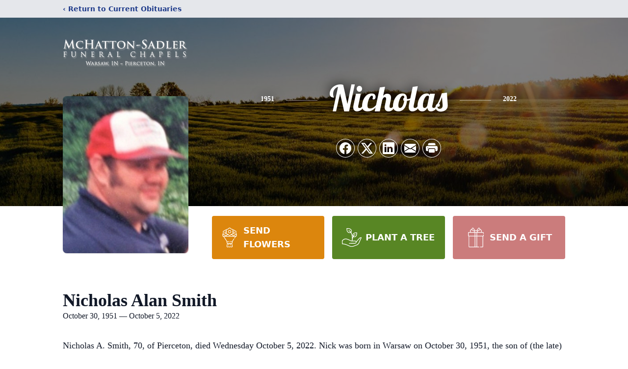

--- FILE ---
content_type: text/html; charset=utf-8
request_url: https://videos.lifetributes.com/1234485
body_size: 2104
content:

<!DOCTYPE HTML PUBLIC "-//W3C//DTD HTML 4.01 Transitional//EN" "http://www.w3.org/TR/html4/loose.dtd">
<html>
<head>

    

    <title>Life Tributes</title>

    <meta http-equiv="Content-Type" content="text/html; charset=iso-8859-1">

    <script language="JavaScript" type="text/JavaScript">
	<!--
		function MM_swapImgRestore() { //v3.0
			var i, x, a = document.MM_sr; for (i = 0; a && i < a.length && (x = a[i]) && x.oSrc; i++) x.src = x.oSrc;
		}

		function MM_preloadImages() { //v3.0
			var d = document; if (d.images) {
				if (!d.MM_p) d.MM_p = new Array();
				var i, j = d.MM_p.length, a = MM_preloadImages.arguments; for (i = 0; i < a.length; i++)
					if (a[i].indexOf("#") != 0) { d.MM_p[j] = new Image; d.MM_p[j++].src = a[i]; }
			}
		}

		function MM_findObj(n, d) { //v4.01
			var p, i, x; if (!d) d = document; if ((p = n.indexOf("?")) > 0 && parent.frames.length) {
				d = parent.frames[n.substring(p + 1)].document; n = n.substring(0, p);
			}
			if (!(x = d[n]) && d.all) x = d.all[n]; for (i = 0; !x && i < d.forms.length; i++) x = d.forms[i][n];
			for (i = 0; !x && d.layers && i < d.layers.length; i++) x = MM_findObj(n, d.layers[i].document);
			if (!x && d.getElementById) x = d.getElementById(n); return x;
		}

		function MM_swapImage() { //v3.0
			var i, j = 0, x, a = MM_swapImage.arguments; document.MM_sr = new Array; for (i = 0; i < (a.length - 2) ; i += 3)
				if ((x = MM_findObj(a[i])) != null) { document.MM_sr[j++] = x; if (!x.oSrc) x.oSrc = x.src; x.src = a[i + 2]; }
		}

		function openPopup(url) {
			var ua = navigator.userAgent.toLowerCase();

			config = {
				toolbar: "no",
				location: "no",
				directories: "no",
				status: "no",
				menubar: "no",
				scrollbars: "no",
				resizable: "no",
				width: 760,
				height: 526,
				top: 200,
				left: 200
			};

			if (navigator.appVersion.indexOf("MSIE") > -1) {
				config.width = 755;
				config.height = 522;
			} else if ((ua.indexOf("mac") > -1 || ua.indexOf("darwin") > -1) && ua.indexOf("safari") > -1) {
				config.height = 478;
			}

			var options = [];
			for (i in config) {
				options.push(i + "=" + config[i]);
			}

			window.open(url, 'LifeTributesVideo', options.join(","));
		};
	//-->
    </script>

    <link rel="stylesheet" type="text/css" href="/css/home.css" />

    <style type="text/css">
        <!--
        html, body {
            height: 100%;
        }

        .text {
            font-family: Tahoma, Arial, Verdana;
            font-size: 10px;
            color: #999999;
        }

        a.store-banner {
            background: url(/images/store-banner.png) no-repeat;
            display: inline-block;
            height: 52px;
            margin: 7px 0 35px;
            width: 378px;
            *display: inline;
            *zoom: 1;
        }

            a.store-banner strong,
            a.store-banner em,
            a.store-banner span {
                display: none;
            }
        -->
    </style>
</head>

<body bgcolor="#FFFFFF" leftmargin="0" topmargin="0" marginwidth="0" marginheight="0" onload="MM_preloadImages('images/videoplayer_on.gif')">
    <table width="100%" height="100%" border="0" cellpadding="0" cellspacing="0" class="text">
        <tr>
            <td>
                <div align="center">

                    <div class="tribute-wrapper">
                        <div class="tribute-image-wrapper">
                            <img src="//videos.lifetributes.com/ltphotos/8529/1234485.jpg?_=90665705" alt="Nicholas A. Smith" />
                            <span class="media-icon"></span>
                        </div>

                        <div class="tribute-details-wrapper">
                            <h2>Nicholas A. Smith</h2>
                            
                            <p class="born date">October 30, 1951</p>
                            
                            <p class="death date">October 5, 2022</p>
                            
                        </div>
                    </div>

                    <div>
                        <!-- <a href="#" onclick="window.open('//videos.lifetributes.com/start2.0.aspx?redirect=1&id=1234485','mailPage','toolbar=no,location=no,directories=no,status=no,menubar=no,scrollbars=no,resizable=no,width=724,height=526,top=200,left=200');"" onMouseOut="MM_swapImgRestore()" onMouseOver="MM_swapImage('Launch','','images/videoplayer_on.gif',1)"><img src="images/videoplayer_off.gif" alt="Launch Video Player" name="Launch" width="170" height="40" border="0"></a> -->
                        <a href="#" onclick="openPopup('/start2.0.aspx?redirect=1&id=1234485');" onmouseout="MM_swapImgRestore()" onmouseover="MM_swapImage('Launch','','images/videoplayer_on.gif',1)">
                            <img src="/images/videoplayer_off.gif" alt="Launch Video Player" name="Launch" width="170" height="40" border="0"></a>
                    </div>

                    <p>&nbsp;</p>

                    

                    <p>
                        <img src="/images/lifetribute.gif" width="116" height="30" border="0" alt="&copy; 2006-2025 Life Tributes. All Rights Reserved."><br>
                        &copy; 2006-2025 Life Tributes. All Rights Reserved.
                    </p>
                </div>
            </td>
        </tr>
    </table>

    <script type="text/javascript">
		var gaJsHost = (("https:" == document.location.protocol) ? "https://ssl." : "http://www.");
		document.write(unescape("%3Cscript src='" + gaJsHost + "google-analytics.com/ga.js' type='text/javascript'%3E%3C/script%3E"));
    </script>

    <script type="text/javascript">
		try {
			var pageTracker = _gat._getTracker("UA-15354035-4");
			pageTracker._trackPageview();
		} catch (err) { }
    </script>

</body>
</html>


--- FILE ---
content_type: text/html; charset=utf-8
request_url: https://www.google.com/recaptcha/enterprise/anchor?ar=1&k=6LftniYrAAAAAPaTdihcQXV9zcOL2bgkIgPk31l8&co=aHR0cHM6Ly93d3cubWNoYXR0b25zYWRsZXJmdW5lcmFsY2hhcGVscy5jb206NDQz&hl=en&type=image&v=TkacYOdEJbdB_JjX802TMer9&theme=light&size=invisible&badge=bottomright&anchor-ms=20000&execute-ms=15000&cb=utf1kxyfezyl
body_size: 45579
content:
<!DOCTYPE HTML><html dir="ltr" lang="en"><head><meta http-equiv="Content-Type" content="text/html; charset=UTF-8">
<meta http-equiv="X-UA-Compatible" content="IE=edge">
<title>reCAPTCHA</title>
<style type="text/css">
/* cyrillic-ext */
@font-face {
  font-family: 'Roboto';
  font-style: normal;
  font-weight: 400;
  src: url(//fonts.gstatic.com/s/roboto/v18/KFOmCnqEu92Fr1Mu72xKKTU1Kvnz.woff2) format('woff2');
  unicode-range: U+0460-052F, U+1C80-1C8A, U+20B4, U+2DE0-2DFF, U+A640-A69F, U+FE2E-FE2F;
}
/* cyrillic */
@font-face {
  font-family: 'Roboto';
  font-style: normal;
  font-weight: 400;
  src: url(//fonts.gstatic.com/s/roboto/v18/KFOmCnqEu92Fr1Mu5mxKKTU1Kvnz.woff2) format('woff2');
  unicode-range: U+0301, U+0400-045F, U+0490-0491, U+04B0-04B1, U+2116;
}
/* greek-ext */
@font-face {
  font-family: 'Roboto';
  font-style: normal;
  font-weight: 400;
  src: url(//fonts.gstatic.com/s/roboto/v18/KFOmCnqEu92Fr1Mu7mxKKTU1Kvnz.woff2) format('woff2');
  unicode-range: U+1F00-1FFF;
}
/* greek */
@font-face {
  font-family: 'Roboto';
  font-style: normal;
  font-weight: 400;
  src: url(//fonts.gstatic.com/s/roboto/v18/KFOmCnqEu92Fr1Mu4WxKKTU1Kvnz.woff2) format('woff2');
  unicode-range: U+0370-0377, U+037A-037F, U+0384-038A, U+038C, U+038E-03A1, U+03A3-03FF;
}
/* vietnamese */
@font-face {
  font-family: 'Roboto';
  font-style: normal;
  font-weight: 400;
  src: url(//fonts.gstatic.com/s/roboto/v18/KFOmCnqEu92Fr1Mu7WxKKTU1Kvnz.woff2) format('woff2');
  unicode-range: U+0102-0103, U+0110-0111, U+0128-0129, U+0168-0169, U+01A0-01A1, U+01AF-01B0, U+0300-0301, U+0303-0304, U+0308-0309, U+0323, U+0329, U+1EA0-1EF9, U+20AB;
}
/* latin-ext */
@font-face {
  font-family: 'Roboto';
  font-style: normal;
  font-weight: 400;
  src: url(//fonts.gstatic.com/s/roboto/v18/KFOmCnqEu92Fr1Mu7GxKKTU1Kvnz.woff2) format('woff2');
  unicode-range: U+0100-02BA, U+02BD-02C5, U+02C7-02CC, U+02CE-02D7, U+02DD-02FF, U+0304, U+0308, U+0329, U+1D00-1DBF, U+1E00-1E9F, U+1EF2-1EFF, U+2020, U+20A0-20AB, U+20AD-20C0, U+2113, U+2C60-2C7F, U+A720-A7FF;
}
/* latin */
@font-face {
  font-family: 'Roboto';
  font-style: normal;
  font-weight: 400;
  src: url(//fonts.gstatic.com/s/roboto/v18/KFOmCnqEu92Fr1Mu4mxKKTU1Kg.woff2) format('woff2');
  unicode-range: U+0000-00FF, U+0131, U+0152-0153, U+02BB-02BC, U+02C6, U+02DA, U+02DC, U+0304, U+0308, U+0329, U+2000-206F, U+20AC, U+2122, U+2191, U+2193, U+2212, U+2215, U+FEFF, U+FFFD;
}
/* cyrillic-ext */
@font-face {
  font-family: 'Roboto';
  font-style: normal;
  font-weight: 500;
  src: url(//fonts.gstatic.com/s/roboto/v18/KFOlCnqEu92Fr1MmEU9fCRc4AMP6lbBP.woff2) format('woff2');
  unicode-range: U+0460-052F, U+1C80-1C8A, U+20B4, U+2DE0-2DFF, U+A640-A69F, U+FE2E-FE2F;
}
/* cyrillic */
@font-face {
  font-family: 'Roboto';
  font-style: normal;
  font-weight: 500;
  src: url(//fonts.gstatic.com/s/roboto/v18/KFOlCnqEu92Fr1MmEU9fABc4AMP6lbBP.woff2) format('woff2');
  unicode-range: U+0301, U+0400-045F, U+0490-0491, U+04B0-04B1, U+2116;
}
/* greek-ext */
@font-face {
  font-family: 'Roboto';
  font-style: normal;
  font-weight: 500;
  src: url(//fonts.gstatic.com/s/roboto/v18/KFOlCnqEu92Fr1MmEU9fCBc4AMP6lbBP.woff2) format('woff2');
  unicode-range: U+1F00-1FFF;
}
/* greek */
@font-face {
  font-family: 'Roboto';
  font-style: normal;
  font-weight: 500;
  src: url(//fonts.gstatic.com/s/roboto/v18/KFOlCnqEu92Fr1MmEU9fBxc4AMP6lbBP.woff2) format('woff2');
  unicode-range: U+0370-0377, U+037A-037F, U+0384-038A, U+038C, U+038E-03A1, U+03A3-03FF;
}
/* vietnamese */
@font-face {
  font-family: 'Roboto';
  font-style: normal;
  font-weight: 500;
  src: url(//fonts.gstatic.com/s/roboto/v18/KFOlCnqEu92Fr1MmEU9fCxc4AMP6lbBP.woff2) format('woff2');
  unicode-range: U+0102-0103, U+0110-0111, U+0128-0129, U+0168-0169, U+01A0-01A1, U+01AF-01B0, U+0300-0301, U+0303-0304, U+0308-0309, U+0323, U+0329, U+1EA0-1EF9, U+20AB;
}
/* latin-ext */
@font-face {
  font-family: 'Roboto';
  font-style: normal;
  font-weight: 500;
  src: url(//fonts.gstatic.com/s/roboto/v18/KFOlCnqEu92Fr1MmEU9fChc4AMP6lbBP.woff2) format('woff2');
  unicode-range: U+0100-02BA, U+02BD-02C5, U+02C7-02CC, U+02CE-02D7, U+02DD-02FF, U+0304, U+0308, U+0329, U+1D00-1DBF, U+1E00-1E9F, U+1EF2-1EFF, U+2020, U+20A0-20AB, U+20AD-20C0, U+2113, U+2C60-2C7F, U+A720-A7FF;
}
/* latin */
@font-face {
  font-family: 'Roboto';
  font-style: normal;
  font-weight: 500;
  src: url(//fonts.gstatic.com/s/roboto/v18/KFOlCnqEu92Fr1MmEU9fBBc4AMP6lQ.woff2) format('woff2');
  unicode-range: U+0000-00FF, U+0131, U+0152-0153, U+02BB-02BC, U+02C6, U+02DA, U+02DC, U+0304, U+0308, U+0329, U+2000-206F, U+20AC, U+2122, U+2191, U+2193, U+2212, U+2215, U+FEFF, U+FFFD;
}
/* cyrillic-ext */
@font-face {
  font-family: 'Roboto';
  font-style: normal;
  font-weight: 900;
  src: url(//fonts.gstatic.com/s/roboto/v18/KFOlCnqEu92Fr1MmYUtfCRc4AMP6lbBP.woff2) format('woff2');
  unicode-range: U+0460-052F, U+1C80-1C8A, U+20B4, U+2DE0-2DFF, U+A640-A69F, U+FE2E-FE2F;
}
/* cyrillic */
@font-face {
  font-family: 'Roboto';
  font-style: normal;
  font-weight: 900;
  src: url(//fonts.gstatic.com/s/roboto/v18/KFOlCnqEu92Fr1MmYUtfABc4AMP6lbBP.woff2) format('woff2');
  unicode-range: U+0301, U+0400-045F, U+0490-0491, U+04B0-04B1, U+2116;
}
/* greek-ext */
@font-face {
  font-family: 'Roboto';
  font-style: normal;
  font-weight: 900;
  src: url(//fonts.gstatic.com/s/roboto/v18/KFOlCnqEu92Fr1MmYUtfCBc4AMP6lbBP.woff2) format('woff2');
  unicode-range: U+1F00-1FFF;
}
/* greek */
@font-face {
  font-family: 'Roboto';
  font-style: normal;
  font-weight: 900;
  src: url(//fonts.gstatic.com/s/roboto/v18/KFOlCnqEu92Fr1MmYUtfBxc4AMP6lbBP.woff2) format('woff2');
  unicode-range: U+0370-0377, U+037A-037F, U+0384-038A, U+038C, U+038E-03A1, U+03A3-03FF;
}
/* vietnamese */
@font-face {
  font-family: 'Roboto';
  font-style: normal;
  font-weight: 900;
  src: url(//fonts.gstatic.com/s/roboto/v18/KFOlCnqEu92Fr1MmYUtfCxc4AMP6lbBP.woff2) format('woff2');
  unicode-range: U+0102-0103, U+0110-0111, U+0128-0129, U+0168-0169, U+01A0-01A1, U+01AF-01B0, U+0300-0301, U+0303-0304, U+0308-0309, U+0323, U+0329, U+1EA0-1EF9, U+20AB;
}
/* latin-ext */
@font-face {
  font-family: 'Roboto';
  font-style: normal;
  font-weight: 900;
  src: url(//fonts.gstatic.com/s/roboto/v18/KFOlCnqEu92Fr1MmYUtfChc4AMP6lbBP.woff2) format('woff2');
  unicode-range: U+0100-02BA, U+02BD-02C5, U+02C7-02CC, U+02CE-02D7, U+02DD-02FF, U+0304, U+0308, U+0329, U+1D00-1DBF, U+1E00-1E9F, U+1EF2-1EFF, U+2020, U+20A0-20AB, U+20AD-20C0, U+2113, U+2C60-2C7F, U+A720-A7FF;
}
/* latin */
@font-face {
  font-family: 'Roboto';
  font-style: normal;
  font-weight: 900;
  src: url(//fonts.gstatic.com/s/roboto/v18/KFOlCnqEu92Fr1MmYUtfBBc4AMP6lQ.woff2) format('woff2');
  unicode-range: U+0000-00FF, U+0131, U+0152-0153, U+02BB-02BC, U+02C6, U+02DA, U+02DC, U+0304, U+0308, U+0329, U+2000-206F, U+20AC, U+2122, U+2191, U+2193, U+2212, U+2215, U+FEFF, U+FFFD;
}

</style>
<link rel="stylesheet" type="text/css" href="https://www.gstatic.com/recaptcha/releases/TkacYOdEJbdB_JjX802TMer9/styles__ltr.css">
<script nonce="ig5I8-bPnLixwnmL1KQbDQ" type="text/javascript">window['__recaptcha_api'] = 'https://www.google.com/recaptcha/enterprise/';</script>
<script type="text/javascript" src="https://www.gstatic.com/recaptcha/releases/TkacYOdEJbdB_JjX802TMer9/recaptcha__en.js" nonce="ig5I8-bPnLixwnmL1KQbDQ">
      
    </script></head>
<body><div id="rc-anchor-alert" class="rc-anchor-alert"></div>
<input type="hidden" id="recaptcha-token" value="[base64]">
<script type="text/javascript" nonce="ig5I8-bPnLixwnmL1KQbDQ">
      recaptcha.anchor.Main.init("[\x22ainput\x22,[\x22bgdata\x22,\x22\x22,\[base64]/[base64]/e2RvbmU6ZmFsc2UsdmFsdWU6ZVtIKytdfTp7ZG9uZTp0cnVlfX19LGkxPWZ1bmN0aW9uKGUsSCl7SC5ILmxlbmd0aD4xMDQ/[base64]/[base64]/[base64]/[base64]/[base64]/[base64]/[base64]/[base64]/[base64]/RXAoZS5QLGUpOlFVKHRydWUsOCxlKX0sRT1mdW5jdGlvbihlLEgsRixoLEssUCl7aWYoSC5oLmxlbmd0aCl7SC5CSD0oSC5vJiYiOlRRUjpUUVI6IigpLEYpLEgubz10cnVlO3RyeXtLPUguSigpLEguWj1LLEguTz0wLEgudT0wLEgudj1LLFA9T3AoRixIKSxlPWU/[base64]/[base64]/[base64]/[base64]\x22,\[base64]\\u003d\\u003d\x22,\x22KhAYw43Cm0/DusKzw5vCq8KhVhwFw65Nw6lJZnIzw73DnjjClMKpLF7CvQnCk0vCvsKdA1kYBWgTwqvCj8OrOsKBwo/CjsKMEcKrY8OKYQzCr8ODGWHCo8OAAD1xw70oTjA4wpFhwpAKGsOLwokew7PClMOKwpIEOlPCpHVtCX7DhWHDusKHw7/Dt8OSIMOTwrTDtVhGw6ZTS8K7w7Nud3fCuMKDVsKbwrc/wo1pcWw3NMO4w5nDjsOpeMKnKsOmw5LCqBQSw5bCosK0HMKDNxjDuH0SwrjDn8KpwrTDm8Ksw4t8AsOKw7gFMMKALUASwp3DhTUgZGI+NhzDhlTDsidQYDfCisO6w6dmQ8KPOBBEw6V0UsOHwoVmw5XCjD0GdcO/wrNnXMKFwrQbS0Npw5gawoggwqjDm8KEw7XDi39bw6Afw4TDiSkrQ8OqwrhvUsKTPFbCtg/DhFoYdsK7XXLCpyZ0E8KSJMKdw43ClRrDuHMKwoUUwpl0w610w5HDt8Orw7/[base64]/CuXkzKcKUd8KHRhzCoFURKMKFwqrDt8OlDiMKM13CpEjCoGbCiUQQK8OyZcORR2fClHrDuS/DsH/DiMOkecOcwrLCs8OAwoFoMDDDq8OCAMOSwqXCo8K/HMKbVSZkdlDDv8OVK8OvCmg8w6xzw5TDuyo6w7DDmMKuwr02w64wWloNHgxpwr5xwpnCklErTcKWw47CvSIFCBrDjg5REMKAVsOtbzXDscOiwoAcFcKxPiFQw5Ujw5/[base64]/[base64]/CgxfCvgIxKcOtwp13w7tMaMKZbsOGwp7DsRA/[base64]/[base64]/[base64]/[base64]/DqMOPwpXDolbCnFMWw5F/[base64]/wojCpE7Ds8O3DjImTMK7JkFeeCxlTiXDv2Qbw7PCqzMWI8KOF8KKw5DCk1XCnHM5wo8tbsOsEA9RwrFwQ1fDmsKzwpFUwppFXnbDnlozW8K1w6dJBMOhFELDrMKnwoHCtn7DnMOfw4djw7doAMOWY8KIwo7Dn8OjZiTCrsO9w6PCqsO0EgjCqFrDuQxFwoA/[base64]/wqXDumvClBp/dlTCnm5ewr/CrzRHUcOqFMKqSFzDl1/CpU44acKgMsOMwpDCnGYKwovDrsOmwrosAC7CmkVADmHDszYlw5HDpVLCqHXCujZawpx2wq3CvW9gPUcMfMKjPXEOSMO2wp09wpg/w5QqwpsGbEvDrxx0PMOzccKNw4HCkcOJw5jDr0Y8T8Oow7kpTcKNF0YmBVQTwq8lwr5ywpvDv8K2G8O4w5vDksOyWC0uJE/[base64]/DsTDDn8K2Di1Aw5lBQ0zCqwRXwp3DsB3Dnlhbw60qwqvDrFIlMsOOXcKcwqAvwo02wow1wprDjsKGwrPCnjzDhsOCQQ3DgMKWGMKuLG/DjxB/wp05fMKZw47Cv8Kww6pHwpoLwok1UBjDkErCnBAlw7fDi8Ova8OCKAQ7w5Qww6DCscKywpfDmcKgw6rCvMOtwqRaw4thCAk2w6M1MsORwpXDvyBGIBo9dsOKwobDmMOdNWPDqULDslNiMcKnw5bDusKDwr/CoRA2wqPCpMOgZcO+wrE7LBXDi8OAbloBw6/Di07DnRpww5huFxYeTE3DiT7CtcKiCFbDlsKtwqZTRMKdwofDi8Olw5/CjsKmwpDCrm/CmgPDusOmbgLCsMONXAHDlsOQwrjCtE/DrMKjPCXCkMK7YMKyworCoxfDriJaw5MhFmHDmMOrMMK/acOfe8OiWsKbw54GYXTCkRzDncK/[base64]/QwZ3wobDtXhEwq9UMsOhw5vCnEpkw5PDh8KvRcKNXTLCoHTCkHhswp9Pwok7KMKBUHluwpvCmcOJwq/DicOVwqzDosOrNsKHTcKGwp/ClcKRwp7DicKYbMO1wrsXw4VCJ8ONw7jCj8O2w4TDr8Ktw7PCnyxBwrbCmXcQCAXCjAHCogEHwobCj8OzTcO/[base64]/E8ORAmzClMO3ER1Kw4x/AcOVYcO5wozDpGZIMQzClhopw65awqsrXBU7IcKWVMKEwqQiwr8Lw4cDLsOVwpBtwoBcbsKYVsK/wpAkw7rCgsOCARtWIznCtsORwoTDqMKyw5DCgsKfwrk9KnXDuMOXUsOmw4fCjwRoUsKjw7FOA3nCmMOdwqbDmg7Do8KtdwnDlhHCj0BpRsOWLBrDtsO8w5MSwr3Cn0IXV3ZmGsOzwq0DV8Ksw7ooWFvDpsKbfUnDqMOow6N/w67DtMKJw5pTXygEw7XCljJew4dGfCA1w6DDhsKWw43DicOwwqQ/[base64]/w4/CucO3w5/CvU3DkSfDv8OvwrEaw6/CmgNDwrXCogbDkMKnw53DkFkRwpolw6ZPw4PDm3nDmnvDk33DhMKjMRnDh8KBwoPDrXl4wpYyD8KPwo13B8KuWsOPw43CjcOtNw3DksKEwop2w649w7/ChC4YWHXDucKBw6zDgyw2UsOuw5TDjsKAZgrCpsOiw75YS8OSwocJK8KHw4w0OsKqdh3CocOuP8OGdE7DhGV+w7s4QmbCqMOewoHDk8OVwq3DjcOufG4ywp/[base64]/Dolhzw49JOBR9CsO1w7fDgWvCulXDl8O+WsObZ8OwwqDCqcKzwrbClRANw7MKw44rU3E/wrjDvMKXD0kwX8OAwrxbU8KLw5XCtGrDssOxEsOJWMKlVsORecKlw4BFwp5cw5Qdw448wqsZWRrDnE3Cp29ew4gBw7UIKDHDisO2wr7DpMOmSHLDpxnCksK9wqbCnHVuwq/[base64]/DmcONwqvCpcOGw4UTwr/CjMOYw6rCoVhKCMKPw7XDkcKDwoU0OsO4w57CmcOFwrgjE8O7DyLCtlkRwqPCvcO/[base64]/CtcK5w7kew60Hw6/Ck8K7wpfCrl/DnsKww5rDtEhow6tvw68Aw5fDvMK4TsKHw5cTI8OSDMKNURPCoMK+woElw4LCpj/Cqx86UzLCkRwKwoHDrBA7cC/CviDCocOLd8KSwpNIWxLDn8O1J04iw7PCn8KqwofCn8KYIsKzwodaEW3Cj8O/[base64]/JcOowoXDkMKkw5BBw57Dh8KRMn3DhkclXy0YJ8KTwrNUw5/DgkbDksOVEsObJcK0Y14uw5saUQ81e39Ew4Abw7jDtcO4PcK4wqPDpnrCpcOHAMO7w5N/[base64]/E8KBe8Kdw4TClsKaXsKNw7TClSk0cz7CmXnDmEbCjcKbwoRPwo8pwoI6HMK2wq4Tw7RmO3fCoMKhwpPCpMOmwpnDu8OjwoXDpHbCjcKFw6FLwr0OwqzDh3zCgDnClRU/[base64]/QQPDkU4bb8K5w4rCijBrw7Mrw70uWlDDkcO6aQ/DhHBRasKXw6w9cw7Cm1fDgMK1w7vClQjDtMKKw7lLwobDoDQyH1Q6K01pw649w4HCqDXCuSTDh2VIw7AzKE0GEQTDm8OoFMKtw7lMIV9Taz/DgsK/X2t0X2kCMsOIEsKmGyoqAgvDtcOnW8O/[base64]/DlsKVeWYJw5DDn8O4MDM4b8OfOxfDji1Vw4jDq1dQQ8KTwqZ1MCnCmUlmw5PDksKWwpgtwrBswozDk8Okw6RoKVHCkDJ6wop3w4bCucKIRsKJwrjChcKwAQErw5obG8K5CzXDs3ZsflDCtsKGeUPDs8K0w43DgCxGwqPCocOYwrMlw4rChcKJw7zCuMKZasK/fVcaWcOtwqQAQnPCpsODwpDCskXDvcOiw4/CqcKCW09SOhPCpDjCu8KcHCLDkT3DigbDlMO+w7RSwp1tw6bCkcKEwqHCgMKmXnHDt8KUw7NGAgQXwpoAJsOGbcK3P8OCwqJQwrDDscOvw5d/dsKmwozDmS0rwpXDpsOYZMKcw7csbsOMQcKqLcOMa8Ofw7zDvnXDqMKCLsOEUjHCkVzDg056w5pgw4DDrC/CvWjDoMOMSMO7dUjDvMKiB8OJWcO0CF/CvMOTw6HDrF90DcO5TcKHw47DgR/DksO/wpbChsODSMK4w4HCgcOsw6rDukwGAsKLVcONKD06SsOKeSLDtBzDhcKbcsKPXMKwwrDCk8KpFCrCjcK0wo3Ctzt8w5/[base64]/cQDCmsONwoYvKSvDgjXDq0fCksKLBsOqw6MUWsOzw6nDujzChxvCoRDDjMKcFhgxwpN6wqDCt0PCiGZaw7cSGSIEJsKxDMO1wovCicOLcAbCjcKufcOMwpwPR8KOw7YIw4rDjz8hXsK/PCllSMOUwq9lw5PCjA3ClUshC1jDkcKxwrMAwp7CmHTClMKuw75ww6ZSLg7CrCFywqPCqcKJNsKOw6hzwox/fMOhPVYOw4/DmSbDkcOewpQrbR8zaFbDp3DDqzJMwqrDqxjDlsOCRVTDmsKJa2DDksKiMUkUw4HDgsOmwr7DusOLIEoga8KHw59yO1ZgwpoSKsKNRcKHw6JsfMKMLx4vXcO3JsK0w6LCv8OFw5gha8KSBgjCjsO7Ix/ClMKlwoPChmLCp8OiAXtEUMOAw5vDtXk+w4HCt8KEdMOkw5J6NMKpUHPCgcOzwqLDoQnDhgA8wpsuPGJcwp3DuBR4wpcXw5/Dv8Kxw7fCrcOjH1AYw5dOw6d8CsKhZW/CqgnCjzVlw7/Cp8OcNcKrYit9wqNQwqjCuRUOWxgBJSxqwpvCgsKWfcOXwq7DjsK/Lwt5IjFCS0zDuhTDscO+dnLCqsORO8K3GsO/[base64]/S3vDniXDvDJiwpLDuURTdsOBw5XDmsO3wp8nw6rCh0xGK8KOTMODwpNtw6rDoMO/w7zCosKmw4zCnsKdTjbCuyx4XcKZOxRYRMOPNsKWwp7DhMKpSzHCsHzDuzvCmglZwrIUw4pZe8KVwpTDk3NUJXZVwp4jeiIcwojCpGI0w6sFwoUqwotwDsOoWF4Jwo/DkWvCi8O7wqTCi8Okw5B/[base64]/CiHIpw5diOljDojjDjh3DpMONw7HCsQlkJsOKwo/DusOXLHgzWFsrwqkxZ8OYwqDCq0dgwqpXRgsyw4JLwoTCrRUbMidow754XsOKGMKuwrjDi8K0w4Naw6DDhRbDucOJw4g/[base64]/CocKSdUnCscOzcn9swqBQRzjDrAnDuwjDmwPCnGlrw5x8w5FUw7t5w4cYw6XDhsObZcKFUMKywqfChsOKwqxsaMOgAx/CisKKw7/DqsKSwqcqZlvCkFXDqcO5NHkpw7nDqsKwAS3CvlrDhA5rw6/DuMO1QD4Ve049wpkQw5DCqiAawqNzXsO3wqcew7kqw4/[base64]/DjMKkwpbDjsKKwp/DlFLDjcKcKGzCh8KBw4bCvcOJwoNhPAQcw6ZmfMKEwps7w4EIBcKgdT7DjcK3w73DqsOpwqnCjxInw4F/[base64]/DixLCrFIGw4F+w5/[base64]/CpcKTOChIJSjDrXLCjsKTwprDuCRIw6YXw5zDsBnDosKTwpbCu3ppw79Sw6otS8K8wozDnBTCrX0ZQFd7wqfCrBTDvyvDnSNqwq/[base64]/DmwbConxESsKswpoUJS3Cl8KNw4bCr8OSwoDCv2HCocKGw5DCkBnDhcKNwrTDpcKyw65ySChHNMOgwqMTwpQkH8OpAiwPWcKtDVTDtsKaFMKiw77CtB7CoBVYRzt+wqfDlhYmQkjCjMKDLznDssOFw4owFX/[base64]/Ckg/DhsK5Fw7CiGrCsDV4CcOLwq/DsGYZwq7CgsKeLAx5wqbDpsKdJMKTNHLDjVzCj0gHwpZQYmzCksOow4kgd1HDtELDvcOuLkrDkMKwDhBJD8KvAzZNwp/DocOwYU0Jw556biUTw6YzHA/DuMKOw7siIcOcw5TCocKHEi7CqMOMw6/DsDvDmsOmw4EZwokXZ1LCqMKoK8OOVhzCl8K9KWLCrMOdwpJZVDgGwrcWP3cqcMK7w7giwozDt8OjwqZsUw7DnFMMwqILw40yw5Vaw4ULw6zDv8Krw7gdUcK0ORjDgsKPwpBmwqfDkFLDg8O8wqUrA24Iw6/Cg8Kow5FlFip2w5XCrXnCssOResKEwqDCg19Swq9OwqQcw6HCnMOsw6QMVw7ClyrCtS7DhsK+bsKRwq0ow4/DncOWDCXCp0LCk03CngHDoMOGB8K8KMKZewzDgMKFw6zCl8ORccKqw77CpcK9X8KLPsKuJ8OXw7VsSMOZGsOFw63CkMKTwrUwwqlmwqMlw7Ukw5jDs8Kvw5fCjcKqYCITNBxpbU16wqcww63DrMO0w6rChE/CjsKpVCx/wrpaKkUPw5tPcGTDkx/[base64]/Cl8KRw4HDhlpMCwoww6Inw5XCnWXCnRzCiTUXwo7Cj1vCrXbDmQnDpsK+w5Itw6F4K0nDnsOtwq4xw68sOsK2wr/DrMOSwoXDpy5Kwq/DicKoe8Oiw6rDmcKFw6gcwo3CmcK/wrsswoHDscOpw45Dw4fCt0wiwpbCkMOLw4Bqw4dPw5cgK8KtWTzDiXrDvcKQw5sfwoXDocKqZkvDoMOhwq7DllY7PcKiw5kuwpTDt8KfKsK3MzLDhifCjDbCjHoHAsOXYE7Ci8Oywq1QwqJFS8K/[base64]/Cr8OowqN7wo3CgcKqwrLCsiZyasOTwovDvcKlwospJUbDqMOnwoIXX8Kqw4LCv8Olw7vDg8K4w7HDjzzDjcKRwoBFw7Z5wowSCMKKW8KywoUdN8OCw4/CncOrw4gVTS5vegPDrnbCu1LDv0bCk1RWfMKLacOIM8K1SxZ/w6Y5JzvCvgvCnMOiPMKyw5XCrWZNwpl5IsOYH8OGwpZNYcOZYcKwOARHw41QTidGWcOUw7DDqS/Chzt9w7XDm8K+R8OKw4nDhirCr8KtdsOhSGdtEMKtZxVNwqhkwpMNw7NYw6ATw5xMW8OawqcGw5PDhcO2w6c8w7DDoEJeLsK1ecOze8KUw4TDqwokV8OGasKbRG/CumPDm2XDrmdOY2rCtxAVwojCil3CsWE8WMKQw4fDt8O4w73CuxdqCMOFHhQ3w7ZIw5XDugvCuMKAw6IzwpvDo8KyeMOZOcO9TsK2YsK2wpYGW8OHDGUUfcKDw6XCjsO4wr7DpcKwwofCmcOSM0l/[base64]/[base64]/[base64]/Dvyk1w4TDi8OofEMlw4EKwpkUwqfCusOywq0Iwr4Kwo/DlMKrBcOcG8Kje8KYwrvCoMOtwpk8W8OYcUtfw6LCocKiRVUnB1A1RVc8w6HClnFzLQEEE3nDmwbDujXCmU8NwoTDpT0sw5jCrzzDgMKdw4QVKipmE8O9ekDDuMKxw5YWZQjCokcvw4DDr8KVVcOoIgfDmgEUw6YZwpMrAcOiJcOfwrvCk8OLwqhnHzpBb1/DjDnDjCbDqcO8w4EMZsKawqzCrV80O0HDnkHDq8KYw6DCpBMqw6vDnMO0IcOeImMJw63CgkEKwrtLdMO6wqzCll/Cn8KMwqVxFsOww6XCuCLCmhzDrMOacQh4wp0OaFhFRsK+woIkG3zDj8OnwqwDw6TCicKENRccwpZhw5/DtcKSfC5/bsKFHHJqw6IzwozDoV8LOsKWw6w4Bm9TKH1abBoJwrZif8OAasORGS7CmMOeV3PDg2zCrMKJZcOILn0ROcOxw75ZRcKRdgXDhcOBF8Kvw6Z9wpUYBX/[base64]/[base64]/[base64]/DtcOqwr8rM17DisKNwrvDsippw75iCzrDpA1CZMKTw4zDo3t+w4ZtAX/DqsK+N0BdbXYsw5XCuMOXd2vDjwhZwpEOw7vCt8ODY8KABMKJw7xIw4UVNMO9wp7CoMK7byLDlk7DpzE3wrLClxh4EMO9ZhhQMWJdwoLCp8KFDGhOdDLCrsK3wqBMw5DCnsOPVMO7YcKSw6zCogFrNXTCqQwPwqAtw77DksOtHBpfwq/Cu2tDw6XDq8OOIcOsbcKpcShUw4DDpxrCk2XCvF80d8Kuw6gSVyMXw5t8UTfChDM8KcK8wqDCoEJvw6/[base64]/[base64]/CuMK0wqcgw5/CosK/w5huw4zDmMOmwqkbYMORG8OrWMOzNHMrLjTCm8KwcMKEw47CvcKowq/Cgzwsw4nDpTsaEAXDqkTDtFXDp8O8ZAHDlcKTNVJCw5vCvsKvwrFXfsKywqYww6QKwoAcNyYxSMKowrkKwqfCgE3CuMKPWFDCtW7DmMKcwpppeEl1KSHCvMOxWMKcYsK1ZsORw5Ufw7/DgsOEMMOMwrx4DsOLMGvDiydrwonCn8O4wpYrw7bCr8O7wrksXcKuZ8KWH8KYf8OyQwzDphtLw5hjwr/DlAxUwpvClcKfworDmBQ/UsOXw78+Z0Qlw71mw75aC8KecMKEw7HDkRtzZsKnFDDCkAlIw7ZqY1/Cg8KDw7V1wrfCisKfKkkpwpcBRzlyw6x5PsORw4RaMMKMw5bCoBx1w4bDnsOdwq1ick0+ZMOMDBpNwqdCDMOVw7/[base64]/wqjDi8OwWsO1woUULsKRATDCs8OMw7PDmnvCthRqwrzCkMKPw7A3elRgM8K2CRTCjxPCuEsEwo/Do8K5w5XDoSTDhSkbBAhMWsKhwqg5WsOjw4RbwpB9DsKbwo3DpsOxw5I5w6XCjx8LKgjCq8Oqw6wFVMKHw5DDg8KDwrbCsgcow4hMVC0dbl8gw6Zywr1Hw5oJOMKGHMK9w7/CuXVIJsOVwpvDo8O5Ildmw43Cow/[base64]/CtsOCScKtXcKdwpbCoXDDoRbCtCfCpgDDg8O4MzNTw5Rsw6rDqcKvHG3DuFHDgiUIw43DsMKLdsKzwowawrlbwqTCh8OMe8OFJHvCssK8w77DminCp0nDq8KCw5NvUMOCRw4GaMKUaMKLJMOpblEkMsOrwoYQIyXCksKpQcK5w6I/wohPNDF6wpxNwpTDiMOjVMKxwqVLw5TDm8Kgw5LCjmgrAcK3wqbDv1DDosKdw5kLwrZbwr/Cu8Ouw5/[base64]/IyfDqFMQw5FaXGZMCMKHw4dgLsK1w6bCoW3Cj1PDtMKmw7jDpB8uw5HDhVl9H8Onwp7DkGPCqxN5w6DCkX8dw7zCl8OGcsKRdMOww6zDkEd1SHfCu3Bvw6dycyDDgk02wp3DlcK6ekJuwphJwpNQwp04w4xgIMOWUsOowpdawqBRRzPDjiA7eMOgw7fCkih/w4U6wpvCjsKjGsK9IsKpH04nw4dnwoLChcKxZ8KzIXhVEMOPGj3DnEzDq0LDkcKvbcOqw6cEFsOtw7zDsmwfwrPCr8OaaMKRwpHCugDCkF1awoU4w5Igwpg/wrYGw4xJRsKubcOZw7rDvMK6L8KGPHvDqC8oQMODwqHDrcK7w5hIVMONE8ODw7XDvsKcajR5wpzDin/DpsOzGsKswrPClxzCnyFVVMK+Tj4VZcOPw6BIw6EBwqHCssOoOy94w6/Cni7Di8KkNBtPw6LCvBLCncOcwrDDl3jCmxYRJ2PDvTAcIsKwwpnCjT/DtcOGRyfCqDtoPg50TcKiZkHCt8O+woxOwqA8wqJwO8K/woPDhcOFwojDlGrCp2s+CsK6F8OROWDClsOZSwcoLsOdbWVdN2vDl8KDwrnDhF/DqMKnw5QEw6YCwrYMwpgbdUfCocOyO8KUMsOHBMKpYsKKwrM8w6xlfyIFFU0tw5HDpWrDpF93wozCgMOnah0nOjXDvcKJPy57MMOjFwXCr8OHOwIJwrRLwpvChsOibmnCnHbDocKTwrfCusKPEjvCoXHDgk/ClsKgGnbChBtXfQ7DrR9Pw6zDpsORADHCvjAOw6XCo8K+w6zCk8KfblNOWDVLN8OFwrMgZMOsRTlPw5YbwpnCqS7DpsKJw79fYDtewo9+w4pOw6XDoj7CisOQw4AWwqYpw4bDt2IACmnCnwTCpGQ/ExUGXcKOwoxqQsO6w6LCksKtOsOTwonCq8KlOjlWMCnDrsK3w404eBTDnRorZgxXBMOcKgrCj8Oow5YcW31rSxbCpMKJHcKbAMKvwoTDksOYIkrDm2TDuhxyw4jClcO5IH7Cu3hbVyDDk3Ukw60sTMOCFGfCrAbDgsKhfFwbK1/CvFcGw7c1Wk0/wqRmwrA7a0fDqMO7wr/CtVE+L8KrJMK1GcOjVh0gLcKqbcKWwrYbwp3CnwNTaxnDnD9ldcKefyBMMQV+P1oFAjTCmEjDkXHDogobwp0rw69wQ8OwDktsBsKaw57CsMO5w63CmGtww5E7TMK2ecOHRgnChVR6w4ReK3TCqy3CtcOPw5bCtnxmSQPDvTd6UcOdwpZ7KTpqfXJVDE1aLTPCmV/CksO9Mi3CkwfDuxHChTjDlCnDhRLChTzDscOEKsK9RG3Cr8OjHkBJDkBEIDzCmVMiSRVOVcKpw7/DmsOlZsOjc8OIMsKpeRMIeEFww4vCn8OeMUN7wozDvljCoMODwofDtkbCnkEYw5NewqslLMKMwrnDuGklwqTDpHjDjMOEEcKzw7xlNcOqTDA7IsKYw4hawrPDmRvDkMOkw6fDr8K0w7cbwpzCkn7DiMKWD8Kyw7LCh8OewrrCvE3CowB/LGfDqiAgw5FLw7fCoTbCjcK3w67DmWYJKcKkwonDu8KqP8KkwqFCwovCqMO+w7TDgcKHwovDvMOxaSgPcWFcw4tUAMOcAsKoQgR4ViNqw7DDm8ONwrdcwrHDuCkwwpoAwpDCjyzCkVJpwoLDgijCrsK7XxFAcB/CmcKdX8O9wqYVL8KnwrLCmRHCjsK1I8OZAjPDojICwrPCmDDCjDV1QsONw7LDiXHDpcO0BcKHKUIEacK1w5YXHXHDmgbDqylKfsOtTsOswr3DuX/Dh8ORSGDDoAbCmV0gWMK9wp3DjlnCjEvCkVDDiRLDmmjCmEd3RSHDnMKFPcOow57CnsOKVH1AworCkMKfwpkMVRIzaMKGwoFUMsO/w7NOw6vCrcK7QCIFwqDCozwAw6XChFxzwpRNwr1xcH/CjcOhw7bDr8KtfS7CqHnCjsKQHcOYw596V03DqEvDv24nKMOhwrZPF8KTPQTDhVfDgRdWw7x6LhPDk8KOwrwrw7jDsk7DmiNTax5gFsOUQjYmw5Z6ccO6w4Z7w5l1bA9pw6Qsw4bCg8OoGMOfwq7CljDDkUkIRFnCqcKAbioDw7fCjiHCksKjwrEjaT/[base64]/CjFUmQcOVXxwefMKnw7TCgC9nQMK5dcKpSMO+KDHDpXPDo8OUw5PCpcK1w7LCoMORbMOcwoUfacO6w6sNwrrDlHk3wro1w6vCjyrCsQcFAsKQOcOFaTxLwqcFYsKKMMK+dhhXNWvDryHCkkvCkT/DrMO9L8O0wojDvElSwp4+BsKmHw3DpcOow7xYaXsrw7g9w6BJM8O/wqUgcXfDj2JlwptNw7JnTHE/wrrDk8KXaSzCvQHCqcORf8K3NMOWJxBmLcKVwojCvMO0wrAsaMODw7xDH2o4Wh/CiMKNwqBEw7IQHMOswrE4OGBYHCvDjDtTwpDCs8Kxw5PCn2d1w7IcaBLCm8KvNFdSwpfCgMKZbwpkHEDDq8Ojw7Apw6nDtMKWTl04woBIdMOLTMOrTAfCtDJKw5kBw4bDp8OnZMKdcSlPw7zCvlwzw4/DvsKmwrrCmEsTeDXDn8Kmw6hwLncVGsK1G1tlw4lwwoQCUlPDpMOkDMOzwqB/w4UBwrw3w7lKwoltw4fCllDCnkMYGMOCLxc2a8OuDMOkAiXCgBg3AlVANQ49E8KYwr9qw4o8wr7DncOgOMKqJsOpw4LCqsOHcm/[base64]/QcOaOMOJIWwYAj3CsBnCh8K4GDFawrQ8w5nDl0Z2FxPCvDV2ecOjAcOKw5nCtMOXwrPCtFXCsnXDi0h/w4nCtQnCrcOzwo3CgRbDtcK6woJhw7dqwrwTw6ovBxzCshnDiCM8w4bCpS9vBcKGwpFuwpJrJsK9w6bDlsOmIMKywp7DlDjCuB/CuAnDtsK8NTsOwrpLXG0lwo/Dk3o5OjTCnsOBM8KTPlPDmsOjUMK3eMK9Vx/DlmrCv8ObSVE3MMOYVMK3wo/DnVnDoEM5wrzClMOHUcO/wo3CqXjDlMODwrnDrcK8JMO8wonDmwZXw4hsLMKhw6vDlntKQSnDgQlvw6nCg8KqUsOLw5DCmcK+NcK8w7ZTXcO3SMKYP8K2UEY9woprwpNewolOwrfDrnBQwpRfUyTCplo7wqbDtMO5EA4xcGAzez/DlsK6wp3DiixQw4ceE1BdL2c4wpl4TBgCPFoXJHLCljxhw73DtWrCicKJw5DChF5UI20WwqTDgz/CisOow7Jkw6RHwqbDosKkwrN8ZV3CpMKnw5N/wplqwofCnsKWw5/DnF5IdTZRw7FZN1ETQGnDh8KXwrF6ZWVQW2scwrvDlmjDkGbCnBrCvTnDocKZeCtPw6nDgw1Ww5XCkMOcKhvDpsOQMsKXwqJtYsKcw45XOwbDhC3Dm2DDr1R5wrR/w715fsKvw70KwrVeIjluw5PCqjvDqAM1w4RFWi3CvcK/Ny9Dwp0xVcKQbsO+wpvDkcK1X1gyw58gw74tGcO8wpEDAMOlwphXUMKKw4l0WsOJwpl7CsKvCcO5NcKkFMOxfMOtPR/CscKxw6NrwqDDtDvCgTnCmMKswodJc1cJDwTCgcOGwq7DmR/ChMKbbMKeWw0iQ8KIwrdNBsK9wrkwTMOrwrdqecO6CMONw6YLA8KXJ8OMwp/Cq2l+w7QMTSPDm2XCl8Kfwp/DrGpBLC/DoMOswqIQw43DkMO1wqzDpXXCnAwuPGk7A8KEwopmf8OLw53CpcKuXMKNK8K6wpQHwonDrnLCi8KhZkYOBxDCrMKqCcOCwqLDhMKCcBTClhvDumdnw6/CiMKvw7kHwrvDj0jDtnzDvVVGVl8eJsK4a8O1GcOEw6oYwqMnKRnDsWcuw755EwrDhsOhw4dAN8O0w5QCOBsVwodRwolpScOOPkvCmkUXL8O5BDFKT8Kew6k6w6PDrsOkSiDDvwrDsjjCn8OFLQPCpcO/w6bCulHCisOjw5rDnyxQw6rCqsOTEz1awpEcw6QPAz7DpnpkYsOTwpZDw4zDnxFEw5B5IsOBE8Kgw6PCucOCwqbCk1B/wo53woLDl8Osw4XDmEjDpsOLN8KDwrPCpxdsK3syCFTCqMKlwpxjw61bwrAjLcKDOsKzwrnDpgjCjSIkw5puOELDj8Kbwq0SVkdoIsKIwrUzd8OEfnZJw6U6wqVXGAXCpsO8w57Cu8OCDh0ew5TDj8KCwrTDgyTDkXbDj1rCv8OHw5Iewr88w6PDl0zCowQDwrAMay/[base64]/w4rDhktPV8OqwowXYn87w4zDoV3DpcOJw4zCocOubsOTw7/Dr8KHwpLCgl9dwoM2LcKAwoJQwpduw6jDmsOuDHDCp27Cvwx+wpYrMsOPwpnDiMKwZcKhw73ClcKdw6xtDS/DqMKWwpXCrcOJYW3Cu39rwqXCvR4Mw5DDlVTDo1YEZXQtA8OgNgc8UVPDrX3CkcO7wq7Cl8ODGE/[base64]/b8OxHlvChMK3XSPCrsKxFk8iL8Opw5FGU15MAX3Ci8OqbkIgLjjCk2Epw4fCpylRwqPCiTLDnTx4w6fCs8O6dRfCmMKxbsKHw65xV8OWwrh/w7htwrbCrsOiwqckThvDmsO6KnQ2wojCqRFpHcOMVCvDrksxSEvDosOHSVTCqcOlwp9wwofCmMKuEsK5djnDlsOjIlJXZVVbfMKXYFs0wo92QcO1wqPCqwlfB1TCnz/DugpZXcKEwp1yShc1YwLDlsKvw6ofd8OxccOAOCpKw7UNw67CqDPCocK5w7zDmcKDw7vDtDgEwpfCvWYcwrjDgsKob8Kbw5bChsK8cHrDrcKGfcKKK8Kaw4tCJ8Ouc3nDrsKDKy/[base64]/CqsKDeMKTPMKoXcOiw6dewpkqw4JVw6zCi8O3wpA1XMOzbjTCpSzCjkbDkcKFw4PDvSnDpMKvexdzRj7DuR/Di8OyQcKebGfCtsOlNC8zRMKIKFPDrsOqbcKGw68YPGpZw7DCssKnwr3DhFgAw4DDl8OIaMKdAMK/eybDuHVwairDmm3CsQ7Dmgs2w6hre8Ovw6JGE8Okd8K4IsOcwoNNYh3Dj8KYw5B6EcOzwqRAwr7Ckhd5w5nDjDtkVWF/KTjCgcO9w4FmwqDDtMOxwqZmwoPDjhIqwp0gTsKjJcOacMKewo7CvsKtJjzCiX45wp4JwqQuwoUww6EAPsOrw7bDlSIKKMKwASbDq8OTGVvCr1VtZk/Dsg/DmEfDrcOAwq9jwrdmOwjDsmUNwqTCh8K9w5xqfMKUbBHDuQ3DmsOxw51DT8OPw79rdcOvwrfCj8O0w63DocKWwoBSw5F0aMO7wpNLwpfClidgOcO/w6zCsw4iwrDDg8OxQAh8w4xRwpLCmcKqwqw/IMKBwrQxw6DDgcOaDMKCM8Oww401JjbCv8O6w79+PlHDo0PCsDk8w6/CgG4owqrCs8OsEcKHIjE5wqLDvsKxCw3DosKsC3XDi0fDhCrDpnIsX8KME8K9YcOzw7FJw49PwpTDpcKdwpDCrxfCtsKywrMXw67Cm1fDp3oSaDcIRzzCl8KLw58nKcO3w5tfwrYtw58gT8K/wrbChcOMbi1+HsOPwo5/[base64]/w77DicKTKMOKwpxqMcONfsOOwqMPwrDDmsK8wrHCmyDClV3DqwvDnw3Dh8O8V0rDusOGw7BHXnzDmhvCkmDDhRfDjAANwqrCpMKRF1kUwqUww47Ci8Onwok7K8KNacKYwpU+woMlQ8KYw73Di8Oyw7tCZMOWZT/CkgrDoMKEcEPClDFlAcO0woEBw7HCn8KIJ3DCqS05Z8OSKcKhKCA9w74OJ8OSJMKXTsOWwr54wpBxQ8KKw7wJPitFwohsa8KtwodSwrpnw4vCg31FHcOiwpIGw4Exw6DCtcO2wpPCkMKubsKYAgQyw7d6VcO2wr/CtgHCj8K0wpbCvMK6DyPDsB/CvsKjcsOFOXAgJ1pJw4rDrcO/w4YqwpFJw6dMw6NMI1FRAm84wrPCvzdjLsOlwrzCiMKAfgPDi8KnVUQEwpFDaMO5wq/DkMK6w4B9HX09wqVfQsKXKBvDgsKRwo0Iw4zDsMKyA8K2OMO5Z8KWLsKew7vDscORw7zDhiHCjsONUMKNwpoHBH3Dnz3CgcOaw4TCncKdwpjCqWPChMOWwoMxT8KxT8KPVTw/w55BwopAc1ALJMOtDifDnTvCg8OnaDPDkhPCjmpZMcOWwojDmMO7wpFvwr8zw6p4AsKzdsKoFMK4wpc5J8KFwoBJGT/[base64]/[base64]/CrRPCusKUcMOVfsK8wozDmcOSF8Kvw6HDm8KywoloeUNVwozCssKow6dOQMKFfMKXwqEBfMKUwr9Rw7zCnMOvYMOjw5XDrcK/UEfDhAfCp8K/w4bCvcOvRX19EMOaW8K+wosVwrI5T20XEjhYw6LCjgTCu8O4IhfCjWbDhxAMFSbDsQgmWMKFTMO6Q1PCkQXCo8O7wrUlw6AvCCvDpcKAw6w4W3HDuA/[base64]/wogjwpHDgW16RsKRDDJ5w5nDrMKEwr3DqcKmwrPDvMKywrcKDMK5w4ldwp3CqcONMlgQw4LDpsOFwqLDocKSY8KSw6cwM0kiw6Q0wr12Dml7w4QGPcKWwoMqNx/CoSdcTHTCr8K3w4jCkcOow4ccAWPDo1bCr2bDm8KANxXCr13CssKaw6gZwozDksKnScKqwrA/[base64]/wrpqQmPCtlUtw5XDuhEfwqXCnsO/[base64]\\u003d\\u003d\x22],null,[\x22conf\x22,null,\x226LftniYrAAAAAPaTdihcQXV9zcOL2bgkIgPk31l8\x22,0,null,null,null,1,[21,125,63,73,95,87,41,43,42,83,102,105,109,121],[7668936,221],0,null,null,null,null,0,null,0,null,700,1,null,0,\[base64]/tzcYADoGZWF6dTZkEg4Iiv2INxgAOgVNZklJNBoZCAMSFR0U8JfjNw7/vqUGGcSdCRmc4owCGQ\\u003d\\u003d\x22,0,0,null,null,1,null,0,0],\x22https://www.mchattonsadlerfuneralchapels.com:443\x22,null,[3,1,1],null,null,null,1,3600,[\x22https://www.google.com/intl/en/policies/privacy/\x22,\x22https://www.google.com/intl/en/policies/terms/\x22],\x223uhq95if3xCMWitZLA3CyZMU0GA58F6nSaIQb9DU2FM\\u003d\x22,1,0,null,1,1764408297217,0,0,[212,95],null,[216,226],\x22RC-KTUpFcPEmASrFg\x22,null,null,null,null,null,\x220dAFcWeA7oTeWmNEoO0ehjZw6pAGOvg9rdaJQZENbeXXBrqLHo2OpTUw6njg4CTTBS83fO8DelTFaCvq7xo-NsR9w4LOKTI25Miw\x22,1764491097327]");
    </script></body></html>

--- FILE ---
content_type: text/css
request_url: https://videos.lifetributes.com/css/home.css
body_size: 278
content:
p 
	{
	margin: 10px 0;
	}

div.tribute-wrapper
	{
	background: url(img/home-stylesheet.png) no-repeat 0 0;
	margin: 0 auto;
	min-height: 286px;
	width: 328px;
	}
	
div.tribute-wrapper div.tribute-image-wrapper
	{
	padding: 24px 7px 6px;
	position: relative;
	text-align: center;
	width: 195px;
	}
div.tribute-wrapper div.tribute-image-wrapper img
	{
	display: inline-block;
	height: 186px;
	width: 195px;
	*display: inline;
	*zoom: 1;
	}
	
div.tribute-wrapper div.tribute-image-wrapper span.media-icon
	{
/*	background: url(img/home-stylesheet.png) -650px 0;  */
	bottom: -16px;
	position: absolute;
	height: 43px;
	left: -23px;
	width: 50px;
	}

div.tribute-wrapper div.tribute-details-wrapper
	{
	text-align: center;
	width: 208px;
	}

div.tribute-wrapper div.tribute-details-wrapper h2
	{
	color: #9CCD34;
	font-family: Arial, Helvetica, Sans-serif;
	font-size: 15px;
	font-weight: normal;
	margin: 16px 0 1px;
	padding: 0 10px;
	}

div.tribute-wrapper div.tribute-details-wrapper p.date
	{
	color: #AFB1B3;
	font-family: Tahoma, Arial, Helvetica, Sans-serif;
	font-size: 11px;
	margin: 0 0 2px;
	padding: 0 10px;
	}

div.tribute-wrapper div.tribute-details-wrapper p.born
	{
	
	}

div.tribute-wrapper div.tribute-details-wrapper p.death
	{
	
	}